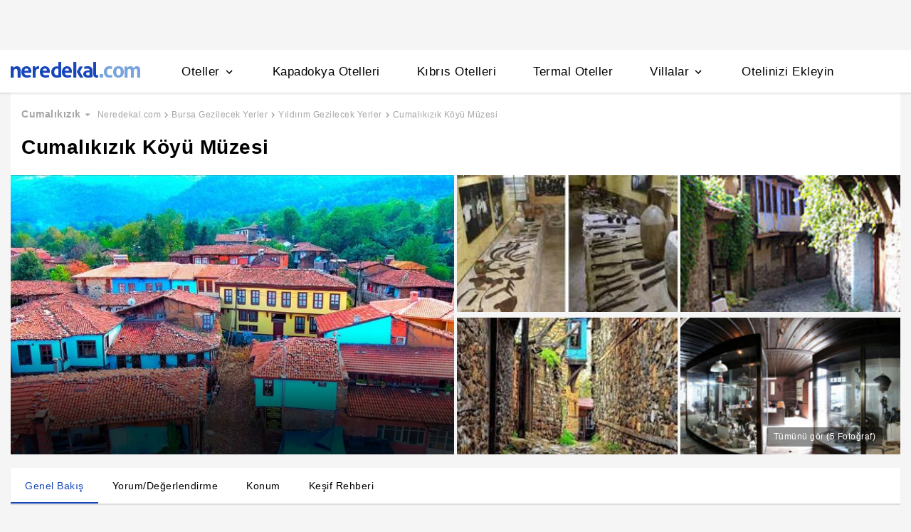

--- FILE ---
content_type: application/javascript
request_url: https://s.neredekal.com/desktop/_next/static/chunks/4473-3be0eb9e31b19ad4.js
body_size: 8711
content:
(self.webpackChunk_N_E=self.webpackChunk_N_E||[]).push([[4473],{65766:function(){},84137:function(e,n,t){"use strict";function r(e){return(r="function"==typeof Symbol&&"symbol"==typeof Symbol.iterator?function(e){return typeof e}:function(e){return e&&"function"==typeof Symbol&&e.constructor===Symbol&&e!==Symbol.prototype?"symbol":typeof e})(e)}function a(e,n,t){var a;return(a=function(e,n){if("object"!=r(e)||!e)return e;var t=e[Symbol.toPrimitive];if(void 0!==t){var a=t.call(e,n||"default");if("object"!=r(a))return a;throw TypeError("@@toPrimitive must return a primitive value.")}return("string"===n?String:Number)(e)}(n,"string"),(n="symbol"==r(a)?a:a+"")in e)?Object.defineProperty(e,n,{value:t,enumerable:!0,configurable:!0,writable:!0}):e[n]=t,e}function u(e,n){var t=Object.keys(e);if(Object.getOwnPropertySymbols){var r=Object.getOwnPropertySymbols(e);n&&(r=r.filter(function(n){return Object.getOwnPropertyDescriptor(e,n).enumerable})),t.push.apply(t,r)}return t}function o(e){for(var n=1;n<arguments.length;n++){var t=null!=arguments[n]?arguments[n]:{};n%2?u(Object(t),!0).forEach(function(n){a(e,n,t[n])}):Object.getOwnPropertyDescriptors?Object.defineProperties(e,Object.getOwnPropertyDescriptors(t)):u(Object(t)).forEach(function(n){Object.defineProperty(e,n,Object.getOwnPropertyDescriptor(t,n))})}return e}function c(e,n){(null==n||n>e.length)&&(n=e.length);for(var t=0,r=Array(n);t<n;t++)r[t]=e[t];return r}function l(e,n){if(e){if("string"==typeof e)return c(e,n);var t=({}).toString.call(e).slice(8,-1);return"Object"===t&&e.constructor&&(t=e.constructor.name),"Map"===t||"Set"===t?Array.from(e):"Arguments"===t||/^(?:Ui|I)nt(?:8|16|32)(?:Clamped)?Array$/.test(t)?c(e,n):void 0}}function i(e){return function(e){if(Array.isArray(e))return c(e)}(e)||function(e){if("undefined"!=typeof Symbol&&null!=e[Symbol.iterator]||null!=e["@@iterator"])return Array.from(e)}(e)||l(e)||function(){throw TypeError("Invalid attempt to spread non-iterable instance.\nIn order to be iterable, non-array objects must have a [Symbol.iterator]() method.")}()}function s(e,n){return function(e){if(Array.isArray(e))return e}(e)||function(e,n){var t=null==e?null:"undefined"!=typeof Symbol&&e[Symbol.iterator]||e["@@iterator"];if(null!=t){var r,a,u,o,c=[],l=!0,i=!1;try{if(u=(t=t.call(e)).next,0===n){if(Object(t)!==t)return;l=!1}else for(;!(l=(r=u.call(t)).done)&&(c.push(r.value),c.length!==n);l=!0);}catch(e){i=!0,a=e}finally{try{if(!l&&null!=t.return&&(o=t.return(),Object(o)!==o))return}finally{if(i)throw a}}return c}}(e,n)||l(e,n)||function(){throw TypeError("Invalid attempt to destructure non-iterable instance.\nIn order to be iterable, non-array objects must have a [Symbol.iterator]() method.")}()}t.d(n,{Z:function(){return X}});var f=t(93967),d=t.n(f),v=t(67294);function m(e){var n=v.useRef();return n.current=e,v.useCallback(function(){for(var e,t=arguments.length,r=Array(t),a=0;a<t;a++)r[a]=arguments[a];return null===(e=n.current)||void 0===e?void 0:e.call.apply(e,[n].concat(r))},[])}var g="undefined"!=typeof window&&window.document&&window.document.createElement?v.useLayoutEffect:v.useEffect,E=function(e,n){var t=v.useRef(!0);g(function(){return e(t.current)},n),g(function(){return t.current=!1,function(){t.current=!0}},[])},h=function(e,n){E(function(n){if(!n)return e()},n)};function b(e){var n=v.useRef(!1),t=s(v.useState(e),2),r=t[0],a=t[1];return v.useEffect(function(){return n.current=!1,function(){n.current=!0}},[]),[r,function(e,t){t&&n.current||a(e)}]}function y(e){return void 0!==e}var p={},C=[];function S(e,n){}function M(e,n){}function N(e,n,t){n||p[t]||(e(!1,t),p[t]=!0)}function O(e,n){N(S,e,n)}O.preMessage=function(e){C.push(e)},O.resetWarned=function(){p={}},O.noteOnce=function(e,n){N(M,e,n)};var x=function(e,n){var t=arguments.length>2&&void 0!==arguments[2]&&arguments[2],a=new Set;return function e(n,u){var o=arguments.length>2&&void 0!==arguments[2]?arguments[2]:1,c=a.has(n);if(O(!c,"Warning: There may be circular references"),c)return!1;if(n===u)return!0;if(t&&o>1)return!1;a.add(n);var l=o+1;if(Array.isArray(n)){if(!Array.isArray(u)||n.length!==u.length)return!1;for(var i=0;i<n.length;i++)if(!e(n[i],u[i],l))return!1;return!0}if(n&&u&&"object"===r(n)&&"object"===r(u)){var s=Object.keys(n);return s.length===Object.keys(u).length&&s.every(function(t){return e(n[t],u[t],l)})}return!1}(e,n)},A=t(87462);function I(e,n){if(null==e)return{};var t,r,a=function(e,n){if(null==e)return{};var t={};for(var r in e)if(({}).hasOwnProperty.call(e,r)){if(-1!==n.indexOf(r))continue;t[r]=e[r]}return t}(e,n);if(Object.getOwnPropertySymbols){var u=Object.getOwnPropertySymbols(e);for(r=0;r<u.length;r++)t=u[r],-1===n.indexOf(t)&&({}).propertyIsEnumerable.call(e,t)&&(a[t]=e[t])}return a}var T=t(73935);function k(e,n,t,r){var a=(n-t)/(r-t),u={};switch(e){case"rtl":u.right="".concat(100*a,"%"),u.transform="translateX(50%)";break;case"btt":u.bottom="".concat(100*a,"%"),u.transform="translateY(50%)";break;case"ttb":u.top="".concat(100*a,"%"),u.transform="translateY(-50%)";break;default:u.left="".concat(100*a,"%"),u.transform="translateX(-50%)"}return u}function R(e,n){return Array.isArray(e)?e[n]:e}var _={MAC_ENTER:3,BACKSPACE:8,TAB:9,NUM_CENTER:12,ENTER:13,SHIFT:16,CTRL:17,ALT:18,PAUSE:19,CAPS_LOCK:20,ESC:27,SPACE:32,PAGE_UP:33,PAGE_DOWN:34,END:35,HOME:36,LEFT:37,UP:38,RIGHT:39,DOWN:40,PRINT_SCREEN:44,INSERT:45,DELETE:46,ZERO:48,ONE:49,TWO:50,THREE:51,FOUR:52,FIVE:53,SIX:54,SEVEN:55,EIGHT:56,NINE:57,QUESTION_MARK:63,A:65,B:66,C:67,D:68,E:69,F:70,G:71,H:72,I:73,J:74,K:75,L:76,M:77,N:78,O:79,P:80,Q:81,R:82,S:83,T:84,U:85,V:86,W:87,X:88,Y:89,Z:90,META:91,WIN_KEY_RIGHT:92,CONTEXT_MENU:93,NUM_ZERO:96,NUM_ONE:97,NUM_TWO:98,NUM_THREE:99,NUM_FOUR:100,NUM_FIVE:101,NUM_SIX:102,NUM_SEVEN:103,NUM_EIGHT:104,NUM_NINE:105,NUM_MULTIPLY:106,NUM_PLUS:107,NUM_MINUS:109,NUM_PERIOD:110,NUM_DIVISION:111,F1:112,F2:113,F3:114,F4:115,F5:116,F6:117,F7:118,F8:119,F9:120,F10:121,F11:122,F12:123,NUMLOCK:144,SEMICOLON:186,DASH:189,EQUALS:187,COMMA:188,PERIOD:190,SLASH:191,APOSTROPHE:192,SINGLE_QUOTE:222,OPEN_SQUARE_BRACKET:219,BACKSLASH:220,CLOSE_SQUARE_BRACKET:221,WIN_KEY:224,MAC_FF_META:224,WIN_IME:229,isTextModifyingKeyEvent:function(e){var n=e.keyCode;if(e.altKey&&!e.ctrlKey||e.metaKey||n>=_.F1&&n<=_.F12)return!1;switch(n){case _.ALT:case _.CAPS_LOCK:case _.CONTEXT_MENU:case _.CTRL:case _.DOWN:case _.END:case _.ESC:case _.HOME:case _.INSERT:case _.LEFT:case _.MAC_FF_META:case _.META:case _.NUMLOCK:case _.NUM_CENTER:case _.PAGE_DOWN:case _.PAGE_UP:case _.PAUSE:case _.PRINT_SCREEN:case _.RIGHT:case _.SHIFT:case _.UP:case _.WIN_KEY:case _.WIN_KEY_RIGHT:return!1;default:return!0}},isCharacterKey:function(e){if(e>=_.ZERO&&e<=_.NINE||e>=_.NUM_ZERO&&e<=_.NUM_MULTIPLY||e>=_.A&&e<=_.Z||-1!==window.navigator.userAgent.indexOf("WebKit")&&0===e)return!0;switch(e){case _.SPACE:case _.QUESTION_MARK:case _.NUM_PLUS:case _.NUM_MINUS:case _.NUM_PERIOD:case _.NUM_DIVISION:case _.SEMICOLON:case _.DASH:case _.EQUALS:case _.COMMA:case _.PERIOD:case _.SLASH:case _.APOSTROPHE:case _.SINGLE_QUOTE:case _.OPEN_SQUARE_BRACKET:case _.BACKSLASH:case _.CLOSE_SQUARE_BRACKET:return!0;default:return!1}}},P=v.createContext({min:0,max:0,direction:"ltr",step:1,includedStart:0,includedEnd:0,tabIndex:0,keyboard:!0,styles:{},classNames:{}}),U=v.createContext({}),F=["prefixCls","value","valueIndex","onStartMove","onDelete","style","render","dragging","draggingDelete","onOffsetChange","onChangeComplete","onFocus","onMouseEnter"],w=v.forwardRef(function(e,n){var t,r=e.prefixCls,u=e.value,c=e.valueIndex,l=e.onStartMove,i=e.onDelete,s=e.style,f=e.render,m=e.dragging,g=e.draggingDelete,E=e.onOffsetChange,h=e.onChangeComplete,b=e.onFocus,y=e.onMouseEnter,p=I(e,F),C=v.useContext(P),S=C.min,M=C.max,N=C.direction,O=C.disabled,x=C.keyboard,T=C.range,U=C.tabIndex,w=C.ariaLabelForHandle,L=C.ariaLabelledByForHandle,D=C.ariaRequired,H=C.ariaValueTextFormatterForHandle,j=C.styles,K=C.classNames,G="".concat(r,"-handle"),W=function(e){O||l(e,c)},B=k(N,u,S,M),V={};null!==c&&(V={tabIndex:O?null:R(U,c),role:"slider","aria-valuemin":S,"aria-valuemax":M,"aria-valuenow":u,"aria-disabled":O,"aria-label":R(w,c),"aria-labelledby":R(L,c),"aria-required":R(D,c),"aria-valuetext":null===(t=R(H,c))||void 0===t?void 0:t(u),"aria-orientation":"ltr"===N||"rtl"===N?"horizontal":"vertical",onMouseDown:W,onTouchStart:W,onFocus:function(e){null==b||b(e,c)},onMouseEnter:function(e){y(e,c)},onKeyDown:function(e){if(!O&&x){var n=null;switch(e.which||e.keyCode){case _.LEFT:n="ltr"===N||"btt"===N?-1:1;break;case _.RIGHT:n="ltr"===N||"btt"===N?1:-1;break;case _.UP:n="ttb"!==N?1:-1;break;case _.DOWN:n="ttb"!==N?-1:1;break;case _.HOME:n="min";break;case _.END:n="max";break;case _.PAGE_UP:n=2;break;case _.PAGE_DOWN:n=-2;break;case _.BACKSPACE:case _.DELETE:null==i||i(c)}null!==n&&(e.preventDefault(),E(n,c))}},onKeyUp:function(e){switch(e.which||e.keyCode){case _.LEFT:case _.RIGHT:case _.UP:case _.DOWN:case _.HOME:case _.END:case _.PAGE_UP:case _.PAGE_DOWN:null==h||h()}}});var Y=v.createElement("div",(0,A.Z)({ref:n,className:d()(G,a(a(a({},"".concat(G,"-").concat(c+1),null!==c&&T),"".concat(G,"-dragging"),m),"".concat(G,"-dragging-delete"),g),K.handle),style:o(o(o({},B),s),j.handle)},V,p));return f&&(Y=f(Y,{index:c,prefixCls:r,value:u,dragging:m,draggingDelete:g})),Y}),L=["prefixCls","style","onStartMove","onOffsetChange","values","handleRender","activeHandleRender","draggingIndex","draggingDelete","onFocus"],D=v.forwardRef(function(e,n){var t=e.prefixCls,r=e.style,a=e.onStartMove,u=e.onOffsetChange,c=e.values,l=e.handleRender,i=e.activeHandleRender,f=e.draggingIndex,d=e.draggingDelete,m=e.onFocus,g=I(e,L),E=v.useRef({}),h=s(v.useState(!1),2),b=h[0],y=h[1],p=s(v.useState(-1),2),C=p[0],S=p[1],M=function(e){S(e),y(!0)};v.useImperativeHandle(n,function(){return{focus:function(e){var n;null===(n=E.current[e])||void 0===n||n.focus()},hideHelp:function(){(0,T.flushSync)(function(){y(!1)})}}});var N=o({prefixCls:t,onStartMove:a,onOffsetChange:u,render:l,onFocus:function(e,n){M(n),null==m||m(e)},onMouseEnter:function(e,n){M(n)}},g);return v.createElement(v.Fragment,null,c.map(function(e,n){var t=f===n;return v.createElement(w,(0,A.Z)({ref:function(e){e?E.current[n]=e:delete E.current[n]},dragging:t,draggingDelete:t&&d,style:R(r,n),key:n,value:e,valueIndex:n},N))}),i&&b&&v.createElement(w,(0,A.Z)({key:"a11y"},N,{value:c[C],valueIndex:null,dragging:-1!==f,draggingDelete:d,render:i,style:{pointerEvents:"none"},tabIndex:null,"aria-hidden":!0})))}),H=function(e){var n=e.prefixCls,t=e.style,r=e.children,u=e.value,c=e.onClick,l=v.useContext(P),i=l.min,s=l.max,f=l.direction,m=l.includedStart,g=l.includedEnd,E=l.included,h="".concat(n,"-text"),b=k(f,u,i,s);return v.createElement("span",{className:d()(h,a({},"".concat(h,"-active"),E&&m<=u&&u<=g)),style:o(o({},b),t),onMouseDown:function(e){e.stopPropagation()},onClick:function(){c(u)}},r)},j=function(e){var n=e.prefixCls,t=e.marks,r=e.onClick,a="".concat(n,"-mark");return t.length?v.createElement("div",{className:a},t.map(function(e){var n=e.value,t=e.style,u=e.label;return v.createElement(H,{key:n,prefixCls:a,style:t,value:n,onClick:r},u)})):null},K=function(e){var n=e.prefixCls,t=e.value,r=e.style,u=e.activeStyle,c=v.useContext(P),l=c.min,i=c.max,s=c.direction,f=c.included,m=c.includedStart,g=c.includedEnd,E="".concat(n,"-dot"),h=f&&m<=t&&t<=g,b=o(o({},k(s,t,l,i)),"function"==typeof r?r(t):r);return h&&(b=o(o({},b),"function"==typeof u?u(t):u)),v.createElement("span",{className:d()(E,a({},"".concat(E,"-active"),h)),style:b})},G=function(e){var n=e.prefixCls,t=e.marks,r=e.dots,a=e.style,u=e.activeStyle,o=v.useContext(P),c=o.min,l=o.max,i=o.step,s=v.useMemo(function(){var e=new Set;if(t.forEach(function(n){e.add(n.value)}),r&&null!==i)for(var n=c;n<=l;)e.add(n),n+=i;return Array.from(e)},[c,l,i,r,t]);return v.createElement("div",{className:"".concat(n,"-step")},s.map(function(e){return v.createElement(K,{prefixCls:n,key:e,value:e,style:a,activeStyle:u})}))},W=function(e){var n=e.prefixCls,t=e.style,r=e.start,u=e.end,c=e.index,l=e.onStartMove,i=e.replaceCls,s=v.useContext(P),f=s.direction,m=s.min,g=s.max,E=s.disabled,h=s.range,b=s.classNames,y="".concat(n,"-track"),p=(r-m)/(g-m),C=(u-m)/(g-m),S=function(e){!E&&l&&l(e,-1)},M={};switch(f){case"rtl":M.right="".concat(100*p,"%"),M.width="".concat(100*C-100*p,"%");break;case"btt":M.bottom="".concat(100*p,"%"),M.height="".concat(100*C-100*p,"%");break;case"ttb":M.top="".concat(100*p,"%"),M.height="".concat(100*C-100*p,"%");break;default:M.left="".concat(100*p,"%"),M.width="".concat(100*C-100*p,"%")}var N=i||d()(y,a(a({},"".concat(y,"-").concat(c+1),null!==c&&h),"".concat(n,"-track-draggable"),l),b.track);return v.createElement("div",{className:N,style:o(o({},M),t),onMouseDown:S,onTouchStart:S})},B=function(e){var n=e.prefixCls,t=e.style,r=e.values,a=e.startPoint,u=e.onStartMove,c=v.useContext(P),l=c.included,i=c.range,s=c.min,f=c.styles,m=c.classNames,g=v.useMemo(function(){if(!i){if(0===r.length)return[];var e=null!=a?a:s,n=r[0];return[{start:Math.min(e,n),end:Math.max(e,n)}]}for(var t=[],u=0;u<r.length-1;u+=1)t.push({start:r[u],end:r[u+1]});return t},[r,i,a,s]);if(!l)return null;var E=null!=g&&g.length&&(m.tracks||f.tracks)?v.createElement(W,{index:null,prefixCls:n,start:g[0].start,end:g[g.length-1].end,replaceCls:d()(m.tracks,"".concat(n,"-tracks")),style:f.tracks}):null;return v.createElement(v.Fragment,null,E,g.map(function(e,r){var a=e.start,c=e.end;return v.createElement(W,{index:r,prefixCls:n,style:o(o({},R(t,r)),f.track),start:a,end:c,key:r,onStartMove:u})}))};function V(e){var n="targetTouches"in e?e.targetTouches[0]:e;return{pageX:n.pageX,pageY:n.pageY}}var Y=function(e,n,t,r,a,u,o,c,l,f,d){var g=s(v.useState(null),2),h=g[0],b=g[1],y=s(v.useState(-1),2),p=y[0],C=y[1],S=s(v.useState(!1),2),M=S[0],N=S[1],O=s(v.useState(t),2),x=O[0],A=O[1],I=s(v.useState(t),2),T=I[0],k=I[1],R=v.useRef(null),_=v.useRef(null),P=v.useRef(null),F=v.useContext(U),w=F.onDragStart,L=F.onDragChange;E(function(){-1===p&&A(t)},[t,p]),v.useEffect(function(){return function(){document.removeEventListener("mousemove",R.current),document.removeEventListener("mouseup",_.current),P.current&&(P.current.removeEventListener("touchmove",R.current),P.current.removeEventListener("touchend",_.current))}},[]);var D=function(e,n,t){void 0!==n&&b(n),A(e);var r=e;t&&(r=e.filter(function(e,n){return n!==p})),o(r),L&&L({rawValues:e,deleteIndex:t?p:-1,draggingIndex:p,draggingValue:n})},H=m(function(e,n,t){if(-1===e){var o=T[0],c=T[T.length-1],s=n*(a-r);s=Math.min(s=Math.max(s,r-o),a-c),s=u(o+s)-o,D(T.map(function(e){return e+s}))}else{var f=i(x);f[e]=T[e];var d=l(f,(a-r)*n,e,"dist");D(d.values,d.value,t)}});return[p,h,M,v.useMemo(function(){var e=i(t).sort(function(e,n){return e-n}),n=i(x).sort(function(e,n){return e-n}),r={};n.forEach(function(e){r[e]=(r[e]||0)+1}),e.forEach(function(e){r[e]=(r[e]||0)-1});var a=f?1:0;return Object.values(r).reduce(function(e,n){return e+Math.abs(n)},0)<=a?x:t},[t,x,f]),function(r,a,u){r.stopPropagation();var o=u||t,l=o[a];C(a),b(l),k(o),A(o),N(!1);var i=V(r),s=i.pageX,v=i.pageY,m=!1;w&&w({rawValues:o,draggingIndex:a,draggingValue:l});var g=function(t){t.preventDefault();var r,u,o=V(t),c=o.pageX,l=o.pageY,i=c-s,g=l-v,E=e.current.getBoundingClientRect(),h=E.width,b=E.height;switch(n){case"btt":r=-g/b,u=i;break;case"ttb":r=g/b,u=i;break;case"rtl":r=-i/h,u=g;break;default:r=i/h,u=g}N(m=!!f&&Math.abs(u)>130&&d<x.length),H(a,r,m)},E=function e(n){n.preventDefault(),document.removeEventListener("mouseup",e),document.removeEventListener("mousemove",g),P.current&&(P.current.removeEventListener("touchmove",R.current),P.current.removeEventListener("touchend",_.current)),R.current=null,_.current=null,P.current=null,c(m),C(-1),N(!1)};document.addEventListener("mouseup",E),document.addEventListener("mousemove",g),r.currentTarget.addEventListener("touchend",E),r.currentTarget.addEventListener("touchmove",g),R.current=g,_.current=E,P.current=r.currentTarget}]},X=v.forwardRef(function(e,n){var t,u,c,l,f,g,E,p,C,S,M,N,A,I,T,k,R,_,U,F,w,L=e.prefixCls,H=void 0===L?"rc-slider":L,K=e.className,W=e.style,V=e.classNames,X=e.styles,Q=e.id,Z=e.disabled,q=void 0!==Z&&Z,z=e.keyboard,J=void 0===z||z,$=e.autoFocus,ee=e.onFocus,en=e.onBlur,et=e.min,er=void 0===et?0:et,ea=e.max,eu=void 0===ea?100:ea,eo=e.step,ec=void 0===eo?1:eo,el=e.value,ei=e.defaultValue,es=e.range,ef=e.count,ed=e.onChange,ev=e.onBeforeChange,em=e.onAfterChange,eg=e.onChangeComplete,eE=e.allowCross,eh=e.pushable,eb=void 0!==eh&&eh,ey=e.reverse,ep=e.vertical,eC=e.included,eS=void 0===eC||eC,eM=e.startPoint,eN=e.trackStyle,eO=e.handleStyle,ex=e.railStyle,eA=e.dotStyle,eI=e.activeDotStyle,eT=e.marks,ek=e.dots,eR=e.handleRender,e_=e.activeHandleRender,eP=e.track,eU=e.tabIndex,eF=void 0===eU?0:eU,ew=e.ariaLabelForHandle,eL=e.ariaLabelledByForHandle,eD=e.ariaRequired,eH=e.ariaValueTextFormatterForHandle,ej=v.useRef(null),eK=v.useRef(null),eG=v.useMemo(function(){return ep?ey?"ttb":"btt":ey?"rtl":"ltr"},[ey,ep]),eW=s((0,v.useMemo)(function(){if(!0===es||!es)return[!!es,!1,!1,0];var e=es.editable,n=es.draggableTrack;return[!0,e,!e&&n,es.minCount||0,es.maxCount]},[es]),5),eB=eW[0],eV=eW[1],eY=eW[2],eX=eW[3],eQ=eW[4],eZ=v.useMemo(function(){return isFinite(er)?er:0},[er]),eq=v.useMemo(function(){return isFinite(eu)?eu:100},[eu]),ez=v.useMemo(function(){return null!==ec&&ec<=0?1:ec},[ec]),eJ=v.useMemo(function(){return"boolean"==typeof eb?!!eb&&ez:eb>=0&&eb},[eb,ez]),e$=v.useMemo(function(){return Object.keys(eT||{}).map(function(e){var n=eT[e],t={value:Number(e)};return n&&"object"===r(n)&&!v.isValidElement(n)&&("label"in n||"style"in n)?(t.style=n.style,t.label=n.label):t.label=n,t}).filter(function(e){var n=e.label;return n||"number"==typeof n}).sort(function(e,n){return e.value-n.value})},[eT]),e1=s((t=void 0===eE||eE,u=v.useCallback(function(e){return Math.max(eZ,Math.min(eq,e))},[eZ,eq]),c=v.useCallback(function(e){if(null!==ez){var n=eZ+Math.round((u(e)-eZ)/ez)*ez,t=function(e){return(String(e).split(".")[1]||"").length},r=Math.max(t(ez),t(eq),t(eZ)),a=Number(n.toFixed(r));return eZ<=a&&a<=eq?a:null}return null},[ez,eZ,eq,u]),l=v.useCallback(function(e){var n=u(e),t=e$.map(function(e){return e.value});null!==ez&&t.push(c(e)),t.push(eZ,eq);var r=t[0],a=eq-eZ;return t.forEach(function(e){var t=Math.abs(n-e);t<=a&&(r=e,a=t)}),r},[eZ,eq,e$,ez,u,c]),f=function e(n,t,r){var a=arguments.length>3&&void 0!==arguments[3]?arguments[3]:"unit";if("number"==typeof t){var u,o=n[r],l=o+t,s=[];e$.forEach(function(e){s.push(e.value)}),s.push(eZ,eq),s.push(c(o));var f=t>0?1:-1;"unit"===a?s.push(c(o+f*ez)):s.push(c(l)),s=s.filter(function(e){return null!==e}).filter(function(e){return t<0?e<=o:e>=o}),"unit"===a&&(s=s.filter(function(e){return e!==o}));var d="unit"===a?o:l,v=Math.abs((u=s[0])-d);if(s.forEach(function(e){var n=Math.abs(e-d);n<v&&(u=e,v=n)}),void 0===u)return t<0?eZ:eq;if("dist"===a)return u;if(Math.abs(t)>1){var m=i(n);return m[r]=u,e(m,t-f,r,a)}return u}return"min"===t?eZ:"max"===t?eq:void 0},g=function(e,n,t){var r=arguments.length>3&&void 0!==arguments[3]?arguments[3]:"unit",a=e[t],u=f(e,n,t,r);return{value:u,changed:u!==a}},E=function(e){return null===eJ&&0===e||"number"==typeof eJ&&e<eJ},[l,function(e,n,r){var a=arguments.length>3&&void 0!==arguments[3]?arguments[3]:"unit",u=e.map(l),o=u[r],c=f(u,n,r,a);if(u[r]=c,!1===t){var i=eJ||0;r>0&&u[r-1]!==o&&(u[r]=Math.max(u[r],u[r-1]+i)),r<u.length-1&&u[r+1]!==o&&(u[r]=Math.min(u[r],u[r+1]-i))}else if("number"==typeof eJ||null===eJ){for(var s=r+1;s<u.length;s+=1)for(var d=!0;E(u[s]-u[s-1])&&d;){var v=g(u,1,s);u[s]=v.value,d=v.changed}for(var m=r;m>0;m-=1)for(var h=!0;E(u[m]-u[m-1])&&h;){var b=g(u,-1,m-1);u[m-1]=b.value,h=b.changed}for(var y=u.length-1;y>0;y-=1)for(var p=!0;E(u[y]-u[y-1])&&p;){var C=g(u,-1,y-1);u[y-1]=C.value,p=C.changed}for(var S=0;S<u.length-1;S+=1)for(var M=!0;E(u[S+1]-u[S])&&M;){var N=g(u,1,S+1);u[S+1]=N.value,M=N.changed}}return{value:u[r],values:u}}]),2),e0=e1[0],e2=e1[1],e3=(C=(p={value:el}).defaultValue,S=p.value,M=p.onChange,N=p.postState,I=(A=s(b(function(){return y(S)?S:y(C)?"function"==typeof C?C():C:"function"==typeof ei?ei():ei}),2))[0],T=A[1],k=void 0!==S?S:I,R=N?N(k):k,_=m(M),F=(U=s(b([k]),2))[0],w=U[1],h(function(){var e=F[0];I!==e&&_(I,e)},[F]),h(function(){y(S)||T(S)},[S]),[R,m(function(e,n){T(e,n),w([k],n)})]),e7=s(e3,2),e8=e7[0],e9=e7[1],e4=v.useMemo(function(){var e=null==e8?[]:Array.isArray(e8)?e8:[e8],n=s(e,1)[0],t=void 0===n?eZ:n,r=null===e8?[]:[t];if(eB){if(r=i(e),ef||void 0===e8){var a,u=ef>=0?ef+1:2;for(r=r.slice(0,u);r.length<u;)r.push(null!==(a=r[r.length-1])&&void 0!==a?a:eZ)}r.sort(function(e,n){return e-n})}return r.forEach(function(e,n){r[n]=e0(e)}),r},[e8,eB,eZ,ef,e0]),e5=function(e){return eB?e:e[0]},e6=m(function(e){var n=i(e).sort(function(e,n){return e-n});ed&&!x(n,e4,!0)&&ed(e5(n)),e9(n)}),ne=m(function(e){e&&ej.current.hideHelp();var n=e5(e4);null==em||em(n),O(!em,"[rc-slider] `onAfterChange` is deprecated. Please use `onChangeComplete` instead."),null==eg||eg(n)}),nn=s(Y(eK,eG,e4,eZ,eq,e0,e6,ne,e2,eV,eX),5),nt=nn[0],nr=nn[1],na=nn[2],nu=nn[3],no=nn[4],nc=function(e,n){if(!q){var t,r,a=i(e4),u=0,o=0,c=eq-eZ;e4.forEach(function(n,t){var r=Math.abs(e-n);r<=c&&(c=r,u=t),n<e&&(o=t)});var l=u;eV&&0!==c&&(!eQ||e4.length<eQ)?(a.splice(o+1,0,e),l=o+1):a[u]=e,eB&&!e4.length&&void 0===ef&&a.push(e);var s=e5(a);null==ev||ev(s),e6(a),n?(null===(t=document.activeElement)||void 0===t||null===(r=t.blur)||void 0===r||r.call(t),ej.current.focus(l),no(n,l,a)):(null==em||em(s),O(!em,"[rc-slider] `onAfterChange` is deprecated. Please use `onChangeComplete` instead."),null==eg||eg(s))}},nl=s(v.useState(null),2),ni=nl[0],ns=nl[1];v.useEffect(function(){if(null!==ni){var e=e4.indexOf(ni);e>=0&&ej.current.focus(e)}ns(null)},[ni]);var nf=v.useMemo(function(){return(!eY||null!==ez)&&eY},[eY,ez]),nd=m(function(e,n){no(e,n),null==ev||ev(e5(e4))}),nv=-1!==nt;v.useEffect(function(){if(!nv){var e=e4.lastIndexOf(nr);ej.current.focus(e)}},[nv]);var nm=v.useMemo(function(){return i(nu).sort(function(e,n){return e-n})},[nu]),ng=s(v.useMemo(function(){return eB?[nm[0],nm[nm.length-1]]:[eZ,nm[0]]},[nm,eB,eZ]),2),nE=ng[0],nh=ng[1];v.useImperativeHandle(n,function(){return{focus:function(){ej.current.focus(0)},blur:function(){var e,n=document.activeElement;null!==(e=eK.current)&&void 0!==e&&e.contains(n)&&(null==n||n.blur())}}}),v.useEffect(function(){$&&ej.current.focus(0)},[]);var nb=v.useMemo(function(){return{min:eZ,max:eq,direction:eG,disabled:q,keyboard:J,step:ez,included:eS,includedStart:nE,includedEnd:nh,range:eB,tabIndex:eF,ariaLabelForHandle:ew,ariaLabelledByForHandle:eL,ariaRequired:eD,ariaValueTextFormatterForHandle:eH,styles:X||{},classNames:V||{}}},[eZ,eq,eG,q,J,ez,eS,nE,nh,eB,eF,ew,eL,eD,eH,X,V]);return v.createElement(P.Provider,{value:nb},v.createElement("div",{ref:eK,className:d()(H,K,a(a(a(a({},"".concat(H,"-disabled"),q),"".concat(H,"-vertical"),ep),"".concat(H,"-horizontal"),!ep),"".concat(H,"-with-marks"),e$.length)),style:W,onMouseDown:function(e){e.preventDefault();var n,t=eK.current.getBoundingClientRect(),r=t.width,a=t.height,u=t.left,o=t.top,c=t.bottom,l=t.right,i=e.clientX,s=e.clientY;switch(eG){case"btt":n=(c-s)/a;break;case"ttb":n=(s-o)/a;break;case"rtl":n=(l-i)/r;break;default:n=(i-u)/r}nc(e0(eZ+n*(eq-eZ)),e)},id:Q},v.createElement("div",{className:d()("".concat(H,"-rail"),null==V?void 0:V.rail),style:o(o({},ex),null==X?void 0:X.rail)}),!1!==eP&&v.createElement(B,{prefixCls:H,style:eN,values:e4,startPoint:eM,onStartMove:nf?nd:void 0}),v.createElement(G,{prefixCls:H,marks:e$,dots:ek,style:eA,activeStyle:eI}),v.createElement(D,{ref:ej,prefixCls:H,style:eO,values:nu,draggingIndex:nt,draggingDelete:na,onStartMove:nd,onOffsetChange:function(e,n){if(!q){var t=e2(e4,e,n);null==ev||ev(e5(e4)),e6(t.values),ns(t.value)}},onFocus:ee,onBlur:en,handleRender:eR,activeHandleRender:e_,onChangeComplete:ne,onDelete:eV?function(e){if(!q&&eV&&!(e4.length<=eX)){var n=i(e4);n.splice(e,1),null==ev||ev(e5(n)),e6(n),ej.current.hideHelp(),ej.current.focus(Math.max(0,e-1))}}:void 0}),v.createElement(j,{prefixCls:H,marks:e$,onClick:nc})))})}}]);

--- FILE ---
content_type: image/svg+xml
request_url: https://s.neredekal.com/desktop/static/amenity-icons/record-voice-over-24-px.svg
body_size: 231
content:
<svg xmlns="http://www.w3.org/2000/svg" width="24" height="24"><g fill="none" fill-rule="evenodd"><path d="M0 0h24v24H0z"/><path fill="#000" fill-rule="nonzero" d="M15.46 7.72c.34.82.34 1.72 0 2.54-.19.45-.1.96.24 1.3l.1.1c.56.56 1.51.44 1.88-.26.8-1.48.79-3.24-.03-4.79a1.17 1.17 0 0 0-1.86-.27l-.1.1c-.34.34-.42.84-.23 1.28zm3.72-4.83c-.4.4-.46 1.02-.13 1.48 1.97 2.73 1.96 6.39-.01 9.23-.32.47-.26 1.1.14 1.5.5.5 1.34.46 1.78-.1 2.73-3.54 2.73-8.36-.02-12-.43-.56-1.27-.6-1.76-.11zM9 13c2.21 0 4-1.79 4-4s-1.79-4-4-4-4 1.79-4 4 1.79 4 4 4zm6.39 2.56C13.71 14.7 11.53 14 9 14s-4.71.7-6.39 1.56A2.97 2.97 0 0 0 1 18.22V20c0 .55.45 1 1 1h14c.55 0 1-.45 1-1v-1.78c0-1.12-.61-2.15-1.61-2.66z"/></g></svg>

--- FILE ---
content_type: application/javascript
request_url: https://s.neredekal.com/desktop/_next/static/chunks/7285-16249bb9239f993b.js
body_size: 2545
content:
"use strict";(self.webpackChunk_N_E=self.webpackChunk_N_E||[]).push([[7285],{30427:function(e,t,n){var a=n(35944),o=n(67294),r=n(9008),l=n.n(r),i=n(11163),c=n(31897),g=n(57404),s=n(69767),d=n(57632),m=n(62209),p=n(52154);t.Z=o.memo(function(e){var t,n,r;let h,u,f,w;let Z="".concat(e.metaTitle||e.title),k=(0,i.useRouter)(),b=e.url?e.url:"".concat(s.Ey).concat(k.asPath),y=b.replace(/\/+$/,"/"),v=y.includes("?"),P=(y.split("?")[1]||"").split("&").map(e=>e.split("=")[0]);if(e.isPaginationPage){u=(h=new URLSearchParams(new URL(b).search)).get("p")||h.get("page")||void 0;let t=e.isBlog?"page":"p";f="".concat((0,g.Jj)(y)).concat(u?"?".concat(t,"=").concat(u):"")}let S=null!==(r=e.trackingParameters)&&void 0!==r?r:[e.trackingParameters],_=S&&P.filter(e=>!S.includes(e)),L=e.metaDescription||"",j=L.length>200?L.substring(0,200):L,A=e.isPaginationPage&&_?f:(0,g.Jj)(y);w=!!e.forceIndex||!!e.noIndex||!!v&&_.length>0;let x=e.noFollow?"noindex,nofollow":w?"noindex,follow":"index,follow",I=(0,a.tZ)("meta",{name:"robots",content:x}),T=e.isBlog?"?page=":"?p=",E=!w&&e.isPaginationPage&&(e.prevPageNumber||0)>0?"".concat((0,g.Jj)(y)).concat(1===e.prevPageNumber?"":"".concat(T).concat(e.prevPageNumber)):null,M=!w&&e.isPaginationPage&&(e.nextPageNumber||0)>0?"".concat((0,g.Jj)(y)).concat(T).concat(e.nextPageNumber):null;(0,o.useEffect)(()=>{(0,m.AB)(e.analyticsInput)},[]),(0,o.useEffect)(()=>{(0,c.ej)("tid")||(0,c.d8)("tid",(0,d.Z)(),1)},[]);let z="";return e.adLists&&(z=(0,p.yS)(e.adLists||[])),(0,a.tZ)(a.HY,{children:(0,a.BX)(l(),{children:[(0,a.tZ)("title",{children:Z}),(0,a.tZ)("meta",{name:"description",content:e.metaDescription}),I,(0,a.tZ)("meta",{name:"viewport",content:"width=device-width, initial-scale=1, user-scalable=no"}),(0,a.tZ)("meta",{httpEquiv:"X-UA-Compatible",content:"IE=edge"}),(0,a.tZ)("link",{rel:"shortcut icon",href:"/static/favicon.ico"}),e.imagesToPreload&&void 0!==e.imagesToPreload[0]&&e.imagesToPreload.map(e=>e&&(0,a.tZ)("link",{rel:"preload",href:e,as:"image"},e)),(0,a.tZ)("link",{rel:"preload",href:"".concat(s.kq,"neredekal-logo.svg"),as:"image"}),(0,a.tZ)("link",{rel:"apple-touch-icon",href:"/static/apple-touch-icon.png"}),(0,a.tZ)("link",{rel:"icon",href:"/static/favicon.ico"}),(0,a.tZ)("link",{rel:"dns-prefetch",href:"//i.neredekal.com"}),(0,a.tZ)("link",{rel:"dns-prefetch",href:"//s.neredekal.com"}),(0,a.tZ)("link",{rel:"dns-prefetch",href:"//www.googletagmanager.com"}),(0,a.tZ)("link",{rel:"dns-prefetch",href:"//www.google-analytics.com"}),(0,a.tZ)("link",{rel:"dns-prefetch",href:"//connect.facebook.net"}),(0,a.tZ)("link",{rel:"dns-prefetch",href:"//googleads.g.doubleclick.net"}),(0,a.tZ)("link",{rel:"preconnect",href:"//i.neredekal.com"}),(0,a.tZ)("link",{rel:"preconnect",href:"//s.neredekal.com"}),(0,a.tZ)("link",{rel:"preconnect",href:"//www.googletagmanager.com"}),(0,a.tZ)("link",{rel:"preconnect",href:"//www.google-analytics.com"}),(0,a.tZ)("link",{rel:"preconnect",href:"//www.googletagmanager.com"}),(0,a.tZ)("link",{rel:"preconnect",href:"//www.google-analytics.com"}),(0,a.tZ)("link",{rel:"dns-prefetch",href:"//maps.googleapis.com"}),(0,a.tZ)("link",{rel:"dns-prefetch",href:"//maps.gstatic.com"}),(0,a.tZ)("link",{rel:"dns-prefetch",href:"//mts0.googleapis.com"}),(0,a.tZ)("link",{rel:"dns-prefetch",href:"//mts1.googleapis.com"}),(0,a.tZ)("meta",{property:"og:url",content:y}),(0,a.tZ)("meta",{property:"og:type",content:"website"}),(0,a.tZ)("meta",{property:"og:title",content:e.metaTitle||Z}),(0,a.tZ)("meta",{property:"og:description",content:j}),(0,a.tZ)("meta",{property:"og:image",content:e.imageUrl||"".concat(s.Ik,"fromfile/70/0x0/static/forfb.jpg")}),(0,a.tZ)("meta",{property:"og:image:alt",content:Z}),(0,a.tZ)("meta",{name:"og:image:width",content:"800"}),(0,a.tZ)("meta",{name:"og:image:height",content:"600"}),(0,a.tZ)("meta",{name:"twitter:card",content:"summary_large_image"}),(0,a.tZ)("meta",{name:"twitter:image",content:e.imageUrl||"".concat(s.Ik,"fromfile/70/0x0/static/forfb.jpg")}),(0,a.tZ)("meta",{name:"twitter:image:alt",content:Z}),(0,a.tZ)("meta",{name:"twitter:description",content:j}),(0,a.tZ)("meta",{name:"twitter:site",content:"@neredekal"}),(0,a.tZ)("meta",{name:"twitter:creator",content:"@neredekal"}),(0,a.tZ)("meta",{name:"twitter:url",content:y}),e.author&&(null===(t=e.author)||void 0===t?void 0:t.length)>0&&(0,a.tZ)("meta",{name:"author",content:e.author}),e.disableCache&&(0,a.BX)(a.HY,{children:[(0,a.tZ)("meta",{httpEquiv:"Cache-Control",content:"no-cache"}),(0,a.tZ)("meta",{httpEquiv:"Pragma",content:"no-cache"}),(0,a.tZ)("meta",{httpEquiv:"Expires",content:"0"})]}),w?"":(0,a.tZ)("link",{rel:"canonical",href:A}),e.isPaginationPage&&(0,a.BX)(a.HY,{children:[E&&(0,a.tZ)("link",{rel:"prev",href:E}),M&&(0,a.tZ)("link",{rel:"next",href:M})]}),e.breadcrumb?(0,a.tZ)("script",{type:"application/ld+json",dangerouslySetInnerHTML:{__html:"".concat(e.breadcrumb)}}):"",e.faq?(0,a.tZ)("script",{type:"application/ld+json",dangerouslySetInnerHTML:{__html:"".concat(e.faq)}}):"",e.organizationSchema?(0,a.tZ)("script",{type:"application/ld+json",dangerouslySetInnerHTML:{__html:"".concat(e.organizationSchema)}}):"",null===(n=e.hotelSchemas)||void 0===n?void 0:n.map((e,t)=>(0,a.tZ)("script",{type:"application/ld+json",dangerouslySetInnerHTML:{__html:"".concat(e)}},t)),e.disableScrollRestoration&&(0,a.tZ)("script",{dangerouslySetInnerHTML:{__html:'history.scrollRestoration = "manual"'}}),e.children,(s.XK||s.AA||s.Cg)&&!(null==e?void 0:e.isGoogleBot)?(0,a.BX)(a.HY,{children:[(0,a.tZ)("script",{async:!0,src:"https://securepubads.g.doubleclick.net/tag/js/gpt.js"}),(0,a.tZ)("script",{async:!0,dangerouslySetInnerHTML:{__html:"var googletag = googletag || {}; googletag.cmd = googletag.cmd || [];"}}),e.adLists&&z?(0,a.tZ)("script",{async:!0,dangerouslySetInnerHTML:{__html:"".concat(z)}}):""]}):null]})})})},94746:function(e,t,n){var a=n(35944),o=n(67294),r=n(34665);t.Z=o.memo(function(e){return(0,a.tZ)("svg",{xmlns:"http://www.w3.org/2000/svg",width:"18",height:"18",viewBox:"0 0 18 18",alt:"Aşağı Ok","aria-labelledby":"Aşağı Ok",...e,children:(0,a.BX)("g",{fill:"none",fillRule:"evenodd",children:[(0,a.tZ)("path",{d:"M0 0L18 0 18 18 0 18z",transform:"translate(-1018 -1572) translate(953 1566) translate(65 6)"}),(0,a.tZ)("path",{fill:e.fill||r.wL.black,fillRule:"nonzero",d:"M5.25 7.5L9 11.25 12.75 7.5z",transform:"translate(-1018 -1572) translate(953 1566) translate(65 6)"})]})})})},41187:function(e,t,n){var a=n(35944),o=n(67294);t.Z=o.memo(function(e){let{centerCss:t}=e;return(0,a.tZ)("section",{id:"centerArea",css:t,children:e.children})})},52154:function(e,t,n){n.d(t,{dE:function(){return l},yS:function(){return i}});var a=n(69767);let o={prefix:"neredekal_web",slot_id:"21155722"},r=()=>{let{googletag:e}=window;e.cmd.push(()=>{e.destroySlots()})},l=function(e,t){var n;let l=arguments.length>2&&void 0!==arguments[2]?arguments[2]:[];if(window&&(null===(n=window)||void 0===n?void 0:n.googletag)&&(a.XK||a.AA||a.Cg)){let n=window,a=()=>{let a=n.googletag.defineSlot("/".concat(o.slot_id,"/").concat(o.prefix,"/").concat(e),l,t).addService(n.googletag.pubads());n.googletag.pubads().enableLazyLoad({fetchMarginPercent:100,renderMarginPercent:0,mobileScaling:2}),n.googletag.pubads().enableSingleRequest(),n.googletag.pubads().setCentering(!0),n.googletag.pubads().collapseEmptyDivs(),n.googletag.enableServices(),n.googletag.display(t),c(n,a)};n.googletag.cmd.push(()=>{try{a()}catch(e){r(),a()}})}},i=e=>{let t=[];return"window.initialNeredekalAds = function() {\n      googletag.cmd = googletag.cmd || [];\n      googletag.cmd.push(() => {\n      googletag.pubads()\n        ".concat(e.map(e=>{let n=e.sizes.filter(e=>Array.isArray(e)).map(e=>"[".concat(e.join(","),"]")).join(","),a="window.gam_".concat(e.id.replace(/-/g,"_"));return t.push(a),"".concat(a," = googletag\n                .defineSlot('/").concat(o.slot_id,"/").concat(o.prefix,"/").concat(e.name,"', [").concat(n,"], '").concat(e.id,"')\n                .addService(googletag.pubads());\n            ")}).join(""),"\n\n        window.refreshSlotTime = 30000;\n        window.initialRefreshLazyArr = [").concat(t.map(e=>"".concat(e)).join(", "),"];\n        window.initialRefreshNoLazyArr = [];\n        window.refreshLazyArr = [").concat(t.map(e=>"".concat(e)).join(", "),"];\n        window.refreshNoLazyArr = [];\n\n        googletag.pubads().enableLazyLoad({\n          fetchMarginPercent: 100,\n          renderMarginPercent: 0,\n          mobileScaling: 2.0,\n        });\n\n        googletag.pubads().enableSingleRequest();\n        googletag.pubads().setCentering(true);\n        googletag.enableServices();\n\n        setInterval(function () {\n          googletag.pubads().refresh([").concat(t.map(e=>"".concat(e)).join(", "),"]);\n        }, window.refreshSlotTime);\n      });\n\n        window.googletag.cmd.push(function() {\n          window.googletag.display(").concat(t.map(e=>"".concat(e)).join(", "),")\n        });\n    };\n    window.initialNeredekalAds();\n  ")},c=function(e,t){let n=arguments.length>2&&void 0!==arguments[2]?arguments[2]:3e4;e&&e.googletag&&(a.XK||a.AA||a.Cg)&&setInterval(()=>{e.googletag.pubads().refresh([t])},n)}}}]);